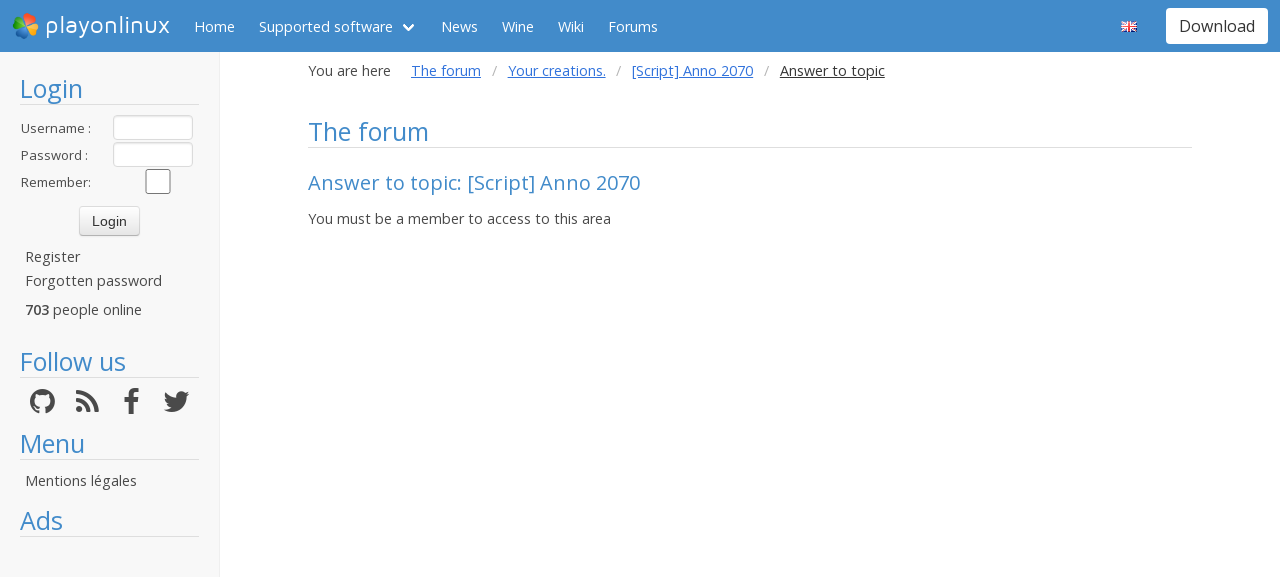

--- FILE ---
content_type: text/html; charset=utf-8
request_url: https://www.google.com/recaptcha/api2/aframe
body_size: 268
content:
<!DOCTYPE HTML><html><head><meta http-equiv="content-type" content="text/html; charset=UTF-8"></head><body><script nonce="pLqXzLvY_Y_2H1DtBbcU6A">/** Anti-fraud and anti-abuse applications only. See google.com/recaptcha */ try{var clients={'sodar':'https://pagead2.googlesyndication.com/pagead/sodar?'};window.addEventListener("message",function(a){try{if(a.source===window.parent){var b=JSON.parse(a.data);var c=clients[b['id']];if(c){var d=document.createElement('img');d.src=c+b['params']+'&rc='+(localStorage.getItem("rc::a")?sessionStorage.getItem("rc::b"):"");window.document.body.appendChild(d);sessionStorage.setItem("rc::e",parseInt(sessionStorage.getItem("rc::e")||0)+1);localStorage.setItem("rc::h",'1769453381687');}}}catch(b){}});window.parent.postMessage("_grecaptcha_ready", "*");}catch(b){}</script></body></html>